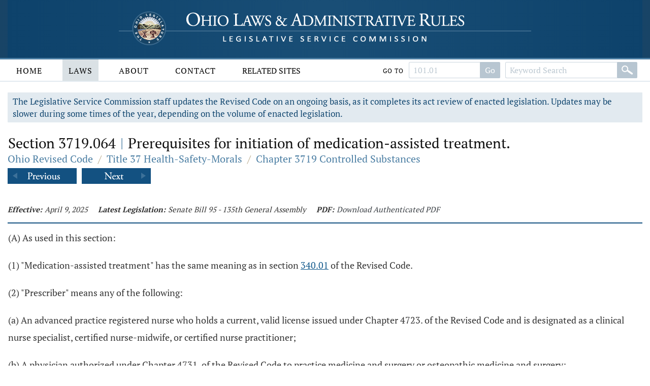

--- FILE ---
content_type: text/html;charset=UTF-8
request_url: https://codes.ohio.gov/ohio-revised-code/section-3719.064
body_size: 4881
content:
<!DOCTYPE html>
<html lang="en" dir="ltr">

	<head><script async src="https://www.googletagmanager.com/gtag/js?id=G-E4HLMDVMKH"></script> <script> window.dataLayer = window.dataLayer || []; function gtag(){dataLayer.push(arguments);} gtag("js", new Date()); gtag("config", "G-E4HLMDVMKH");</script> <script type="text/javascript"> window._monsido = window._monsido || { token: "87hVpSXvcXqeefK5MDn5QA", statistics: { enabled: true, documentTracking: { enabled: true, documentCls: "monsido_download", documentIgnoreCls: "monsido_ignore_download", documentExt: [], }, }, pageCorrect: { enabled: true, }, pageAssistV2: { enabled: true, theme: "light", mainColor: "#11466e", textColor: "#ffffff", linkColor: "#11466e", buttonHoverColor: "#11466e", mainDarkColor: "#052942", textDarkColor: "#ffffff", linkColorDark: "#FFCF4B", buttonHoverDarkColor: "#FFCF4B", greeting: "Discover your personalization options", direction: "leftbottom", coordinates: "unset unset 3 20", iconShape: "circle", title: "Personalization Options", titleText: "Welcome to PageAssist™ toolbar! Adjust the options below to cater the website to your accessibility needs.", iconPictureUrl: "logo", logoPictureUrl: "", logoPictureBase64: "", languages: [""], defaultLanguage: "", skipTo: false, alwaysOnTop: false, }, }; </script> <script type="text/javascript" async src="https://app-script.monsido.com/v2/monsido-script.js"></script><script type="text/javascript" async src="https://app-script.monsido.com/v2/monsido-script.js"></script><script>window.addEventListener('mon-pageassist-open', function() {console.log('open pa');gtag('event', 'page_assist',{'event_category': 'open'});}); </script><script>window["adrum-app-key"]="AD-AAB-ABP-PTJ";window["adrum-start-time"]=new Date().getTime();</script><script type="text/javascript" src="//cdn.appdynamics.com/adrum/adrum-latest.js"></script>


		<title>Section 3719.064 - Ohio Revised Code | Ohio Laws</title>

		<meta charset="utf-8" />
		<meta http-equiv="X-UA-Compatible" content="IE=edge" />
		<meta name="viewport" content="width=device-width, initial-scale=1.0, minimum-scale=1.0">

		<link href="/images/global/favicons/apple-touch-icon.png" rel="apple-touch-icon" sizes="180x180">
		<link href="/images/global/favicons/favicon-32x32.png" type="image/png" rel="icon" sizes="32x32">
		<link href="/images/global/favicons/favicon-16x16.png" type="image/png" rel="icon" sizes="16x16">
		<link href="/images/global/favicons/site.webmanifest" rel="manifest">
		<link href="/images/global/favicons/safari-pinned-tab.svg" rel="mask-icon" color="#5bbad5">
		<meta name="msapplication-TileColor" content="#da532c">
		<meta name="theme-color" content="#ffffff">

		<link href="/css/master.css" type="text/css" rel="stylesheet" />

		<link href="/js/libraries/tooltipster/tooltipster.bundle.min.css" type="text/css" rel="stylesheet" />
		<link href="/js/libraries/tooltipster/tooltipster-sidetip-site-tip.min.css" type="text/css" rel="stylesheet" />
		<link href="/js/libraries/timepicker/jquery.timepicker.css" type="text/css" rel="stylesheet" />
		<link href="/js/libraries/jqueryui/css/site/jquery-ui-1.10.2.custom.min.css" type="text/css" rel="stylesheet" />

		<script src="/js/libraries/jquery/jquery-3.3.1.min.js"></script>
		<script src="/js/libraries/jquery/jquery-migrate-3.3.0.min.js"></script>
		<script src="/js/libraries/jqueryui/js/jquery-ui-1.10.2.custom.min.js"></script>

		<script src="/js/libraries/are-you-sure/jquery.are-you-sure.js"></script>
		<script src="/js/libraries/inputmask/jquery.inputmask.min.js"></script>
		<script src="/js/libraries/tooltipster/tooltipster.bundle.min.js"></script>
		<script src="/js/libraries/timepicker/jquery.timepicker.min.js"></script>

		<script src="/js/application/global.js"></script>
		<script src="/js/application/main-menu.js"></script>
		<script src="/js/application/mobile-menu.js"></script>
		<script src="/js/application/ui-config.js"></script>
		<script src="/js/application/utilities.js"></script>
		<script src="/js/application/sortable.js"></script>

	</head>

	<body>

		<a class="skip-to-main" href="#main">Skip to main content</a>
		

	<button id="mobile-navigation-button" class="mobile-navigation-button" aria-label="Mobile Menu Button">
		<span></span>
		<span></span>
		<span></span>
		<span></span>
	</button>

	<nav aria-label="Main Menu" id="mobile-menu" class="mobile-menu">

		<div class="mobile-menu-top">&nbsp;</div>

		<div class="mobile-menu-bottom">

			

				<div class="mobile-search-form-container">

					
					
					

						<form action="/ohio-revised-code/submit-search" class="default-form" method="post">

							<div class="search-bar">

								<div class="search-bar-input">
									<label for="mobile-revised-code-keywords" class="screen-reader">Revised Code Keywords</label>
									<input id="mobile-revised-code-keywords" name="revised-code-keywords" type="text" maxlength="100"
											placeholder="Keyword Search" autocomplete="off" />
								</div>

								<div class="search-bar-button">
									<button aria-label="Search" type="submit">&nbsp;</button>
								</div>

							</div>

						</form>

						<form action="/ohio-revised-code/submit-number-search" class="default-form" method="post">

							<div class="search-bar search-bar-number-search">

								<div class="search-bar-input">
									<label for="mobile-revised-code-number" class="screen-reader">Section Number</label>
									<input id="mobile-revised-code-number" name="revised-code-number" class="short-control" type="text" maxlength="10"
											placeholder="101.01" autocomplete="off" />
								</div>

								<div class="search-bar-button">
									<button aria-label="Go to section" type="submit">Go To Section</button>
								</div>

							</div>

						</form>

					

					

					<div class="clear">&nbsp;</div>

				</div>

			

			<ul>

				<li id="laws-menu">

					<button class="menu-header">
						Laws
						<span class="indicator">
							<span class="arrow">&nbsp;</span>
						</span>
					</button>

					<ul class="menu-body" aria-hidden="true" aria-expanded="false">
						<li><a href="/ohio-constitution">Ohio Constitution</a></li>
						<li><a href="/ohio-revised-code">Ohio Revised Code</a></li>
						<li><a href="/ohio-administrative-code">Ohio Administrative Code</a></li>
					</ul>

				</li>

				<li id="about-menu">

					<button class="menu-header">
						About
						<span class="indicator">
							<span class="arrow">&nbsp;</span>
						</span>
					</button>

					<ul class="menu-body" aria-hidden="true" aria-expanded="false">
						<li><a href="/about">About</a></li>
					</ul>

				</li>

				<li id="contact-menu">

					<button class="menu-header">
						Contact
						<span class="indicator">
							<span class="arrow">&nbsp;</span>
						</span>
					</button>

					<ul class="menu-body" aria-hidden="true" aria-expanded="false">
						<li><a href="/contact">Contact</a></li>
					</ul>

				</li>

				<li id="related-sites-menu">

					<button class="menu-header">
						Related Sites
						<span class="indicator">
							<span class="arrow">&nbsp;</span>
						</span>
					</button>

					<ul class="menu-body" aria-hidden="true" aria-expanded="false">
						<li><a href="/related-sites">Related Sites</a></li>
					</ul>

				</li>

			</ul>

		</div>

	</nav>


		

	<button type="button" id="back-to-top" class="back-to-top no-select" onclick="goToTop()">
		<span class="screen-reader">Back To Top</span>
		Top
		<img src="/images/global/icons/back-to-top.png" alt="Back To Top">
	</button>

	<script>

		let backToTopButton = document.getElementById("back-to-top");
		let distanceToShowButton = 20;

		window.onscroll = function ()
		{
			scrollFunction()
		};

		function scrollFunction()
		{
			if (document.body.scrollTop > distanceToShowButton || document.documentElement.scrollTop > distanceToShowButton)
				backToTopButton.style.display = "block";
			else
				backToTopButton.style.display = "none";
		}

		const goToTop = () =>
		{
			const scrollTop = document.documentElement.scrollTop || document.body.scrollTop;

			if (scrollTop > 0)
			{
				window.requestAnimationFrame(goToTop);
				window.scrollTo(0, scrollTop - scrollTop / 5);
			}
		};
	</script>



		<header>

			<div class="header-top">

				<div class="content-frame-medium">

					<div class="header-top-frame">

						<a href="/">
							<div class="home-button">
								<img class="home-logo-large" src="/images/global/logos/home-logo-large.png" alt="Home Button" />
								<img class="home-logo-medium" src="/images/global/logos/home-logo-medium.png" alt="Home Button" />
								<img class="home-logo-small" src="/images/global/logos/home-logo-small.png" alt="Home Button" />
							</div>
						</a>

					</div>

				</div>

			</div>

			<div class="header-bottom no-print">

				<div class="content-frame-large">

					<div class="header-bottom-frame">

						

	<nav aria-label="Main Menu" class="main-menu">

		<ul>

			<li id="home-menu">

				<a class="menu-header" href="/" aria-haspopup="true">
					Home
				</a>

			</li>

			<li id="laws-menu">

				<a class="menu-header active" href="/ohio-constitution" aria-haspopup="true">
					Laws
				</a>

				<ul class="menu-body" aria-hidden="true" aria-expanded="false">
					<li><a href="/ohio-constitution">Ohio Constitution</a></li>
					<li><a href="/ohio-revised-code">Ohio Revised Code</a></li>
					<li><a href="/ohio-administrative-code">Ohio Administrative Code</a></li>
				</ul>

			</li>

			<li id="about-menu">
				<a class="menu-header" href="/about" aria-haspopup="true">
					About
				</a>
			</li>

			<li id="contact-menu">
				<a class="menu-header" href="/contact" aria-haspopup="true">
					Contact
				</a>
			</li>

			<li id="related-sites-menu">
				<a class="menu-header menu-header-condensed" href="/related-sites" aria-haspopup="true">
					Related Sites
				</a>
			</li>

		</ul>

		

		

			<div class="inline-search">

				<form action="/ohio-revised-code/submit-number-search" class="default-form" method="post">

					<div class="search-bar search-bar-number-search">

						<div class="inline-label">
							Go To
						</div>

						<div class="search-bar-input">
							<label for="revised-code-number" class="screen-reader">Revised Code Number</label>
							<input id="revised-code-number" name="revised-code-number" type="text" maxlength="10" placeholder="101.01" autocomplete="off" />
						</div>

						<div class="search-bar-button">
							<button aria-label="Go to section" type="submit">Go</button>
						</div>

					</div>

				</form>

				<form action="/ohio-revised-code/submit-search" class="default-form" method="post">

					<div class="search-bar">

						<div class="search-bar-input">
							<label for="revised-code-keywords" class="screen-reader">Revised Code Keywords</label>
							<input id="revised-code-keywords" name="revised-code-keywords" type="text" maxlength="100" placeholder="Keyword Search" autocomplete="off" />
						</div>

						<div class="search-bar-button">
							<button aria-label="Search" type="submit">&nbsp;</button>
						</div>

					</div>

				</form>

			</div>

		

		
		
	</nav>



					</div>

				</div>

			</div>

		</header>

		<main id="main" tabindex="-1">
			<div class="body-middle">
				

	<div class="content-layout">

		<div class="content-layout-body">

			<div class="content-frame-medium">

				

	

	<div class="section-banner no-print">
		The Legislative Service Commission staff updates the Revised Code on an ongoing basis, as it completes its act review of enacted legislation.
		Updates may be slower during some times of the year, depending on the volume of enacted legislation.
	</div>



	<section class="laws-header laws-section-header">

		<h1>Section 3719.064 <span class='codes-separator'>|</span> Prerequisites for initiation of medication-assisted treatment.</h1>

		<div class="breadcrumbs">

			<div class="breadcrumbs-node">
				<a href="/ohio-revised-code">Ohio Revised Code</a>
			</div>

			<div class="breadcrumbs-separator">/</div>

			<div class="breadcrumbs-node">
				<a href="/ohio-revised-code/title-37">Title 37 Health-Safety-Morals</a>
			</div>

			<div class="breadcrumbs-separator">/</div>

			<div class="breadcrumbs-node">
				<a href="/ohio-revised-code/chapter-3719">Chapter 3719 Controlled Substances</a>
			</div>

		</div>

		

			<div class="profile-navigator no-print">

				<div class="previous">
					<a href="/ohio-revised-code/section-3719.063">
						<img src="/images/global/profile-pager/previous.png" alt="Previous">
					</a>
				</div>

				<div class="next">
					<a href="/ohio-revised-code/section-3719.07">
						<img src="/images/global/profile-pager/next.png" alt="Next">
					</a>
				</div>

			</div>

		

	</section>

	<div class="clear">&nbsp;</div>

	

	<div>

		

		

	</div>

	<div class="laws-section-info">

		<div class="laws-section-info-module">
			<div class="label">Effective:</div>
			<div class="value">April 9, 2025</div>
		</div>

		

		

		<div class="laws-section-info-module">
			<div class="label">Latest Legislation: </div>
			<div class="value">Senate Bill 95 - 135th General Assembly</div>
		</div>

		<div class="laws-section-info-module no-print">
			<div class="label">PDF:</div>
			<div class="value"><a target="_blank" href="/assets/laws/revised-code/authenticated/37/3719/3719.064/4-9-2025/3719.064-4-9-2025.pdf">Download Authenticated PDF</a></div>
		</div>
		&nbsp;
	</div>

	<section class="laws-body">

		<span><p>(A) As used in this section: </p><p> (1) "Medication-assisted treatment" has the same meaning as in section <a class='section-link' href='/ohio-revised-code/section-340.01'>340.01</a> of the Revised Code. </p><p> (2) "Prescriber" means any of the following: </p><p> (a) An advanced practice registered nurse who holds a current, valid license issued under Chapter 4723. of the Revised Code and is designated as a clinical nurse specialist, certified nurse-midwife, or certified nurse practitioner; </p><p> (b) A physician authorized under Chapter 4731. of the Revised Code to practice medicine and surgery or osteopathic medicine and surgery; </p><p> (c) A physician assistant who is licensed under Chapter 4730. of the Revised Code, holds a valid prescriber number issued by the state medical board, and has been granted physician-delegated prescriptive authority;</p><p> (d) A certified mental health assistant who is licensed under Chapter 4772. of the Revised Code and has been granted physician-delegated prescriptive authority by the physician supervising the certified mental health assistant. </p><p> (3) "Qualifying practitioner" has the same meaning as in section 303(g)(2)(G)(iii) of the "Controlled Substances Act of 1970," 21 U.S.C. 823(g)(2)(G)(iii), as amended. </p><p> (B) Before initiating medication-assisted treatment, a prescriber shall give the patient or the patient's representative information about all drugs approved by the United States food and drug administration for use in medication-assisted treatment. The information must be provided both orally and in writing. The prescriber or the prescriber's delegate shall note in the patient's medical record when this information was provided and make the record available to employees of the board of nursing or state medical board on their request. </p><p> If the prescriber is not a qualifying practitioner and the patient's choice is opioid treatment and the prescriber determines that such treatment is clinically appropriate and meets generally accepted standards of medicine, the prescriber shall refer the patient to an opioid treatment program licensed under section <a class='section-link' href='/ohio-revised-code/section-5119.37'>5119.37</a> of the Revised Code or a qualifying practitioner. The prescriber or the prescriber's delegate shall make a notation in the patient's medical record naming the program or practitioner to whom the patient was referred and specifying when the referral was made.</p></span>

		

			<div class="laws-notice">

				

				
					<p>Last updated January 28, 2025 at 12:42 PM</p>
				

			</div>

		

	</section>

	

		<section class="laws-history">

			<h2>Available Versions of this Section</h2>

			<ul>

				<li>
					<span>March 20, 2019 &ndash; Senate Bill 119 - 132nd General Assembly</span>
					<span class="no-print">
						[ <a href="/ohio-revised-code/section-3719.064/3-20-2019">View March 20, 2019 Version</a> ]
					</span>
				</li>

				<li>
					<span>October 17, 2019 &ndash; House Bill 166 - 133rd General Assembly</span>
					<span class="no-print">
						[ <a href="/ohio-revised-code/section-3719.064/10-17-2019">View October 17, 2019 Version</a> ]
					</span>
				</li>

				<li>
					<span>April 9, 2025 &ndash; Amended  by Senate Bill 95 - 135th General Assembly</span>
					<span class="no-print">
						[ <a href="/ohio-revised-code/section-3719.064">View April 9, 2025 Version</a> ]
					</span>
				</li>

			</ul>

		</section>

	



	

		<div class="profile-navigator no-print">

			<div class="previous">
				<a href="/ohio-revised-code/section-3719.063">
					<img src="/images/global/profile-pager/previous.png" alt="Previous">
				</a>
			</div>

			<div class="next">
				<a href="/ohio-revised-code/section-3719.07">
					<img src="/images/global/profile-pager/next.png" alt="Next">
				</a>
			</div>

		</div>

	



			</div>

			<div class="clear">&nbsp;</div>

		</div>

	</div>


			</div>
		</main>

		<footer>

			<div class="footer-top">&nbsp;</div>

			<div class="footer-bottom">

				<div class="content-frame-medium">

					<div class="footer-section">

						<p class=" no-print">
							<a href="/legal/disclaimer">Disclaimer</a>
							<a href="/contact">Contact</a>
							<a href="/about">About</a>
						</p>

<!--						<p>-->
<!--							<span th:text="${'&copy; ' + copyrightYear + ' Legislative Service Commission.'}">&nbsp;</span><br/>-->
<!--							All Rights Reserved.-->
<!--						</p>-->

					</div>

				</div>

			</div>

		</footer>

	</body>

</html>